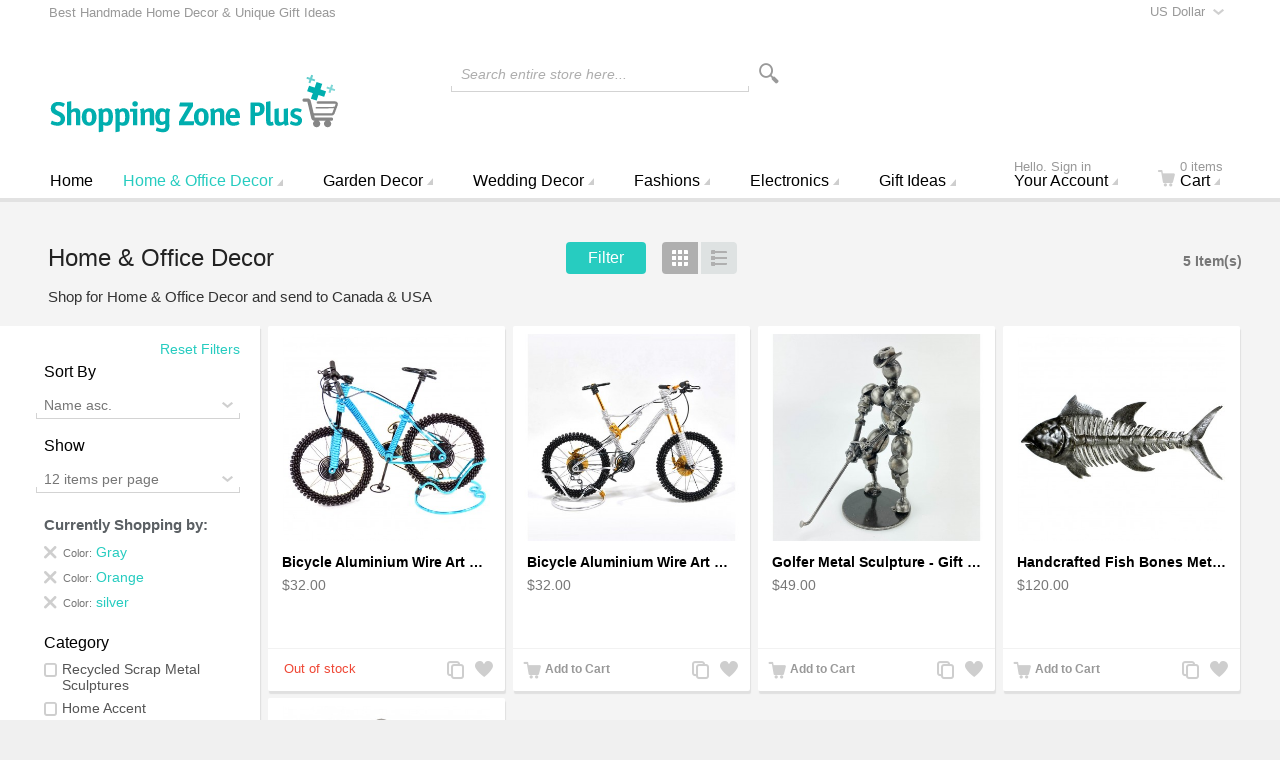

--- FILE ---
content_type: text/html; charset=UTF-8
request_url: https://www.shoppingzoneplus.com/home-office-decor/filter/color/gray,orange,silver
body_size: 84732
content:
<!doctype html>
<html lang="en" class="no-js">
<head>
<meta charset="utf-8" />
<meta name="viewport" content="width=device-width, initial-scale=1.0" />
<title>Buy or Send Unique Home &amp; Office Decor items</title>
<meta http-equiv="Content-Type" content="text/html; charset=utf-8" />
<meta name="description" content="Buy or Send Unique Home &amp; Office Decor items. Best Unique handcrafted Gifts for any event. Send Unique Home &amp; Office Decor items" />
<meta name="robots" content="INDEX,FOLLOW" />
<link rel="icon" href="https://www.shoppingzoneplus.com/media/favicon/default/shopping-zone-plus-sticky.png" type="image/x-icon" />
<link rel="shortcut icon" href="https://www.shoppingzoneplus.com/media/favicon/default/shopping-zone-plus-sticky.png" type="image/x-icon" />

<link rel="stylesheet" type="text/css" href="https://www.shoppingzoneplus.com/media/css_secure/e6cb22a6ed14dcca25619d3d832773ed.css" media="all" />
<script type="text/javascript" src="https://www.shoppingzoneplus.com/media/js/aa92c3d9dd712f2d39d51bb1de155778.js"></script>
<link rel="canonical" href="http://www.shoppingzoneplus.com/home-office-decor" />
<!--[if IE 9]>
<link rel="stylesheet" type="text/css" href="https://www.shoppingzoneplus.com/media/css_secure/ff89dad08350a9885df57a4b5c53b8b7.css" media="all" />
<![endif]-->

<script type="text/javascript">
//<![CDATA[
Mage.Cookies.path     = '/';
Mage.Cookies.domain   = '.www.shoppingzoneplus.com';
//]]>
</script>

<script type="text/javascript">
//<![CDATA[
optionalZipCountries = ["HK","IE"];
//]]>
</script>
<!-- Facebook Ads Extension for Magento -->
<!-- Facebook Pixel Code -->
<script>
!function(f,b,e,v,n,t,s){if(f.fbq)return;n=f.fbq=function(){n.callMethod?
n.callMethod.apply(n,arguments):n.queue.push(arguments)};if(!f._fbq)f._fbq=n;
n.push=n;n.loaded=!0;n.version='2.0';n.queue=[];t=b.createElement(e);t.async=!0;
t.src=v;s=b.getElementsByTagName(e)[0];s.parentNode.insertBefore(t,s)}(window,
document,'script','//connect.facebook.net/en_US/fbevents.js');
fbq('init', '1544175212577823', {}, {agent: 'exmagento-1.9.3.9-2.2.4' });
fbq('track', 'PageView', {
  source: 'magento',
  version: "1.9.3.9",
  pluginVersion: "2.2.4"
});
</script>
<noscript><img height="1" width="1" style="display:none"
src="https://www.facebook.com/tr?id=1544175212577823&ev=PageView&noscript=1&cd[source]=magento&cd[version]=1.9.3.9&cd[pluginVersion]=2.2.4&a=exmagento-1.9.3.9-2.2.4"
/></noscript>
<!-- End Facebook Pixel Code -->
<script>window.jQuery||document.write('<script src="//ajax.googleapis.com/ajax/libs/jquery/1.7.1/jquery.min.js"><\/script>');</script><script>jQuery.noConflict();</script>
					<script src="/js/scommerce/jquery.cookie.js"></script>
					<link rel="next" href="http://www.shoppingzoneplus.com/home-office-decor?p=2" />
<script type="text/javascript">//<![CDATA[
        var Translator = new Translate({"Complete":"Complete;"});
        //]]></script><script type="text/javascript">
!function(e){if(!window.pintrk){window.pintrk=function(){window.pintrk.queue.push(Array.prototype.slice.call(arguments))};var n=window.pintrk;n.queue=[],n.version="3.0";var t=document.createElement("script");t.async=!0,t.src=e;var r=document.getElementsByTagName("script")[0];r.parentNode.insertBefore(t,r)}}("https://s.pinimg.com/ct/core.js");pintrk('load','2618535682510');
pintrk('page');</script><noscript><img height="1" width="1" style="display:none;" alt=""src="https://ct.pinterest.com/v3/?tid=2618535682510&noscript=1" />
</noscript>
<link rel="manifest" href="manifest.json" />
<meta name="theme-color" content="#00afae"/>
<style>
ul#payment_form_stripe_payments.stripe-new li.stripe-new {
margin-left: 0px!important;
}
.mdformfields .payment-methods .form-list li {
background : none!important
}
</style>

</head>
<body class=" catalog-category-view auto-dismiss-modal categorypath-home-office-decor category-home-office-decor default en_us mdformfields">
<!-- Logo Schema added by CreareSEO -->
<script type="application/ld+json">
    {
      "@context": "http://schema.org",
      "@type": "Organization",
      "url": "http://www.shoppingzoneplus.com/",
      "logo": "https://www.shoppingzoneplus.com/skin/frontend/intenso/default/images/shopping-zone-plus-logo.svg"
    }
</script><!-- Organization Schema added by CreareSEO -->
<script type="application/ld+json">
{
  "@context": "http://schema.org",
  "@type": "Organization",
  "address": {
    "@type": "PostalAddress",
    "addressLocality": "Surrey",
    "postalCode": "v3w3m8",
    "streetAddress": "#418, 7184 - 120 street",
    "addressRegion": "BC"
  },
  "name": "Shopping Zone Plus",
  "telephone": "1-800-401-7122"
}
</script><div class="off-canvas-wrap">
    <div class="inner-wrap">
            <noscript>
        <div class="global-site-notice noscript">
            <div class="notice-inner">
                <p>
                    <strong>JavaScript seems to be disabled in your browser.</strong><br />
                    You must have JavaScript enabled in your browser to utilize the functionality of this website.                </p>
            </div>
        </div>
    </noscript>
        <header class="main-header sticky-menu">
        <div class="row header-ribbon show-for-medium-up">
        <div class="small-12 columns">
                <select onchange="window.location.href=this.value" id="select-currency" title="Select Your Currency">
                <option value="http://www.shoppingzoneplus.com/directory/currency/switch/currency/CAD/uenc/aHR0cDovL3d3dy5zaG9wcGluZ3pvbmVwbHVzLmNvbS9ob21lLW9mZmljZS1kZWNvcg,,/"
            >
            Canadian Dollar        </option>
                <option value="http://www.shoppingzoneplus.com/directory/currency/switch/currency/USD/uenc/aHR0cDovL3d3dy5zaG9wcGluZ3pvbmVwbHVzLmNvbS9ob21lLW9mZmljZS1kZWNvcg,,/"
                            selected="selected"
            >
            US Dollar        </option>
            </select>
                                    <span class="welcome-message">Best Handmade Home Decor & Unique Gift Ideas</span>
                    </div>
    </div>
        <div class="row top-header">
        <div class="small-6 medium-3 large-3 logo-container columns">
            <a href="http://www.shoppingzoneplus.com/">
                <img class="main-logo" src="https://www.shoppingzoneplus.com/skin/frontend/intenso/default/images/shopping-zone-plus-logo.svg" alt="Shopping Zone Plus : Home Decor & Gift Ideas" title="Shopping Zone Plus : Home Decor & Gift Ideas" />
                <img class="main-logo-small" src="https://www.shoppingzoneplus.com/skin/frontend/intenso/default/images/shopping-zone-plus-logo-small.svg" alt="Shopping Zone Plus : Home Decor & Gift Ideas" title="Shopping Zone Plus : Home Decor & Gift Ideas" />
                                                <img class="main-logo-sticky" src="https://www.shoppingzoneplus.com/skin/frontend/intenso/default/images/shopping-zone-plus-sticky.png" alt="Shopping Zone Plus : Home Decor & Gift Ideas" title="Shopping Zone Plus : Home Decor & Gift Ideas" />
                            </a>
        </div>
        <div class="small-6 medium-3 medium-push-6 large-3 large-push-6 icons-for-small columns text-right">
                        <a href="#" class="right-off-canvas-toggle show-for-small-only icon-main-menu"></a>
            <a href="http://www.shoppingzoneplus.com/checkout/cart/" class="hide-for-large-up icon-cart">
                            </a>
            <a href="https://www.shoppingzoneplus.com/customer/account/" class="show-for-medium-only icon-user"></a>
        </div>
        <div class="medium-6 large-6 medium-pull-3 large-pull-3 columns">
                        <form method="get" action="https://www.shoppingzoneplus.com/catalogsearch/result/" id="search_mini_form">
                <div class="form-search">
                    <div class="action">
                        <button class="button" title="Search" type="submit"><span aria-hidden="true" class="icon-search"></span></button>
                                            </div>
                    <div class="search-box">
    <input type="text" class="input-text placeholder" value="" name="q" id="search" maxlength="128" />
    <label for="search">Search entire store here...</label>
    <div class="left"></div>
    <div class="right"></div>
    <div class="bottom"></div>
    <div class="search-autocomplete" id="search_autocomplete"></div>
    <script type="text/javascript">
    //<![CDATA[
        var searchForm = new Varien.searchForm('search_mini_form', 'search', '');
        searchForm.initAutocomplete('https://www.shoppingzoneplus.com/catalogsearch/ajax/suggest/', 'search_autocomplete');
    //]]>
    </script>
</div>
                </div>
            </form>
        </div>
    </div>
    
<nav class="top-bar right-off-canvas-menu expanded main-nav horizontal" data-topbar>
    <ul class="title-area">
        <li class="name show-for-small-only">
            <form method="get" action="https://www.shoppingzoneplus.com/catalogsearch/result/" id="search_nav_form">
    <div class="form-search">
        <div class="action">
            <button class="button" title="Search" type="submit"><span aria-hidden="true" class="icon-search"></span></button>
        </div>
        <div class="search-box">
            <input type="text" class="input-text placeholder" value="" name="q" id="search2" maxlength="128" />
            <label for="search2">Search</label>
            <div class="left"></div>
            <div class="right"></div>
            <div class="bottom"></div>
            <div class="search-autocomplete" id="search_autocomplete2"></div>
            <script type="text/javascript">
            //<![CDATA[
                var searchForm = new Varien.searchForm('search_nav_form', 'search2', '');
                searchForm.initAutocomplete('https://www.shoppingzoneplus.com/catalogsearch/ajax/suggest/', 'search_autocomplete2');
            //]]>
            </script>
        </div>
    </div>
</form>
        </li>
        <li class="toggle-topbar menu-icon"><a href="#">Menu</a></li>
    </ul>
    <section class="top-bar-section clearfix hover">
        <!-- Right Nav Section -->
        <ul class="right show-for-large-up">
            <li class="has-dropdown hide-for-small-only">
            	<a href="https://www.shoppingzoneplus.com/customer/account/login/"><span class="sup truncate">Hello. Sign in</span>Your Account</a>
                <ul class="dropdown account-dropdown">
                    <li class="arrow-box">
                      	<div class="bg-box">
                      		                          	<a href="https://www.shoppingzoneplus.com/customer/account/login/" class="button sign-in">Sign in</a>
                          	<p class="small">New customer? <a href="https://www.shoppingzoneplus.com/customer/account/create/" >Start here</a>.</p>
                          	                        </div>
                        <ul class="links-list">
                        <li class="first" ><a href="https://www.shoppingzoneplus.com/vendors/" title="Vendor" >Vendor</a></li>
                                <li ><a href="https://www.shoppingzoneplus.com/customer/account/" title="Your Account" >Your Account</a></li>
                                <li ><a href="https://www.shoppingzoneplus.com/sales/order/history/" title="Your Orders" >Your Orders</a></li>
                                <li ><a href="http://www.shoppingzoneplus.com/blog/" title="Blog" >Blog</a></li>
                                <li class=" last" ><a href="https://www.shoppingzoneplus.com/wishlist/" title="Your Wish List" >Your Wish List</a></li>
            </ul>
                    </li>
                </ul>
            </li>
            <li class="has-dropdown hide-for-small-only">
                <a href="http://www.shoppingzoneplus.com/checkout/cart/"><span aria-hidden="true" class="icon-cart"></span><span class="sup">0 items</span>Cart</a>
                <ul class="dropdown cart-dropdown">
                    <li class="arrow-box">
                        
<div class="dropdown-title">Your Cart (0)<a href="http://www.shoppingzoneplus.com/checkout/cart/" class="icon-edit" title="Edit your Cart"><span class="hide">Edit Cart</span></a></div>



                <p class="small cart-empty">Your shopping cart is currently empty.</p>
    
    <div class="bg-box">
        <p class="subtotal">
            Subtotal:&nbsp;
                            <span class="price">
                                            <span class="price">$0.00</span>                                    </span>
                    </p>
        <a href="https://www.shoppingzoneplus.com/checkout/onepage/" class="button sign-in">Checkout</a>
    </div>
    <div class="sb-cart-dropdown">
            </div>

                    </li>
                </ul>
            </li>
        </ul>
		<!-- Left Nav Section -->
		<ul class="left">
							<li class="home">
					<a href="http://www.shoppingzoneplus.com/"><span class="show-for-small-only icon-home"></span>Home</a>
				</li>
			      							<li class="show-for-small-only group-title">Shop</li>
									<li  class="level0 nav-1 first active has-dropdown mega-menu"><a href="http://www.shoppingzoneplus.com/home-office-decor" class="level0 has-children">Home &amp; Office Decor</a><ul class="level0 dropdown  arrow-box columns-4-for-large columns-3-for-medium"><li class="level1"><a class="level1 view-more-link" href="http://www.shoppingzoneplus.com/home-office-decor">View All Home &amp; Office Decor</a></li><li  class="level1 nav-1-1 first has-dropdown "><a href="http://www.shoppingzoneplus.com/home-office-decor/natural-wooden-mahogany-models" class="level1 has-children">Natural Wood Models</a><ul class="level1 dropdown "><li class="level2"><a class="level2 view-more-link" href="http://www.shoppingzoneplus.com/home-office-decor/natural-wooden-mahogany-models">View All Natural Wood Models</a></li><li  class="level2 nav-1-1-1 first"><a href="http://www.shoppingzoneplus.com/home-office-decor/natural-wooden-mahogany-models/wooden-airplane-models" class="level2 ">Wooden Airplane Models</a></li><li  class="level2 nav-1-1-2"><a href="http://www.shoppingzoneplus.com/home-office-decor/natural-wooden-mahogany-models/wooden-motorcycles-models" class="level2 ">Motorcycles Models</a></li><li  class="level2 nav-1-1-3"><a href="http://www.shoppingzoneplus.com/home-office-decor/natural-wooden-mahogany-models/mahogany-wooden-cars-trucks" class="level2 ">Cars &amp; Trucks Models</a></li><li  class="level2 nav-1-1-4"><a href="http://www.shoppingzoneplus.com/home-office-decor/natural-wooden-mahogany-models/mahogany-music-items" class="level2 ">Music Items</a></li><li  class="level2 nav-1-1-5"><a href="http://www.shoppingzoneplus.com/home-office-decor/natural-wooden-mahogany-models/mahogany-sports-wooden-craft" class="level2 ">Sports</a></li><li  class="level2 nav-1-1-6"><a href="http://www.shoppingzoneplus.com/home-office-decor/natural-wooden-mahogany-models/military-wooden" class="level2 ">Military Models</a></li><li  class="level2 nav-1-1-7"><a href="http://www.shoppingzoneplus.com/home-office-decor/natural-wooden-mahogany-models/wooden-mahogany-helicopter-models" class="level2 ">Helicopter</a></li><li  class="level2 nav-1-1-8 "><a href="http://www.shoppingzoneplus.com/home-office-decor/natural-wooden-mahogany-models/misc-wooden-model" class="level2 ">Misc</a></li></ul></li><li  class="level1 nav-1-2 has-dropdown "><a href="http://www.shoppingzoneplus.com/home-office-decor/aircraft-model-decor" class="level1 has-children">Aircraft Model Decor</a><ul class="level1 dropdown "><li class="level2"><a class="level2 view-more-link" href="http://www.shoppingzoneplus.com/home-office-decor/aircraft-model-decor">View All Aircraft Model Decor</a></li><li  class="level2 nav-1-2-1 first"><a href="http://www.shoppingzoneplus.com/home-office-decor/aircraft-model-decor/jet-military-aircraft-models" class="level2 ">Jet Military Aircraft Models</a></li><li  class="level2 nav-1-2-2"><a href="http://www.shoppingzoneplus.com/home-office-decor/aircraft-model-decor/propeller-military-models" class="level2 ">Propeller Military Models</a></li><li  class="level2 nav-1-2-3"><a href="http://www.shoppingzoneplus.com/home-office-decor/aircraft-model-decor/civilian-aircraft-models" class="level2 ">Civilian Aircraft Models</a></li><li  class="level2 nav-1-2-4"><a href="http://www.shoppingzoneplus.com/home-office-decor/aircraft-model-decor/helicopters-models-mahogany" class="level2 ">Helicopters Models</a></li><li  class="level2 nav-1-2-5"><a href="http://www.shoppingzoneplus.com/home-office-decor/aircraft-model-decor/airplane-propeller-decor" class="level2 ">Airplane Propeller Decor</a></li><li  class="level2 nav-1-2-6"><a href="http://www.shoppingzoneplus.com/home-office-decor/aircraft-model-decor/commercial-aircraft-models" class="level2 ">Commercial Aircraft Models</a></li><li  class="level2 nav-1-2-7"><a href="http://www.shoppingzoneplus.com/home-office-decor/aircraft-model-decor/vintage-plane-decor" class="level2 ">Vintage plane Décor</a></li><li  class="level2 nav-1-2-8 "><a href="http://www.shoppingzoneplus.com/home-office-decor/aircraft-model-decor/space-experimental-aircraft" class="level2 ">Space &amp; Experimental Aircraft</a></li></ul></li><li  class="level1 nav-1-3 has-dropdown "><a href="http://www.shoppingzoneplus.com/home-office-decor/scrap-recycled-metal-sculptures-handcrafted" class="level1 has-children">Recycled Scrap Metal Sculptures</a><ul class="level1 dropdown "><li class="level2"><a class="level2 view-more-link" href="http://www.shoppingzoneplus.com/home-office-decor/scrap-recycled-metal-sculptures-handcrafted">View All Recycled Scrap Metal Sculptures</a></li><li  class="level2 nav-1-3-1 first"><a href="http://www.shoppingzoneplus.com/home-office-decor/scrap-recycled-metal-sculptures-handcrafted/metal-motorcycle-sculptures" class="level2 ">Metal Motorcycle Sculptures</a></li><li  class="level2 nav-1-3-2"><a href="http://www.shoppingzoneplus.com/home-office-decor/scrap-recycled-metal-sculptures-handcrafted/alien-sculptures-scrap-metal-art" class="level2 ">Alien / Predator Metal Sculptures</a></li><li  class="level2 nav-1-3-3"><a href="http://www.shoppingzoneplus.com/home-office-decor/scrap-recycled-metal-sculptures-handcrafted/metal-cars-trucks-sculpture" class="level2 ">Cars &amp; Trucks Metal Sculptures</a></li><li  class="level2 nav-1-3-4"><a href="http://www.shoppingzoneplus.com/home-office-decor/scrap-recycled-metal-sculptures-handcrafted/military-metal-sculpture" class="level2 ">Military Metal Sculpture</a></li><li  class="level2 nav-1-3-5 "><a href="http://www.shoppingzoneplus.com/home-office-decor/scrap-recycled-metal-sculptures-handcrafted/recycled-scrap-metal-sculpture" class="level2 ">Misc</a></li></ul></li><li  class="level1 nav-1-4 has-dropdown "><a href="http://www.shoppingzoneplus.com/home-office-decor/metal-desktop-accessories" class="level1 has-children">Metal Desktop Accessories</a><ul class="level1 dropdown "><li class="level2"><a class="level2 view-more-link" href="http://www.shoppingzoneplus.com/home-office-decor/metal-desktop-accessories">View All Metal Desktop Accessories</a></li><li  class="level2 nav-1-4-1 first"><a href="http://www.shoppingzoneplus.com/home-office-decor/metal-desktop-accessories/business-card-holder" class="level2 ">Business Card Holder</a></li><li  class="level2 nav-1-4-2"><a href="http://www.shoppingzoneplus.com/home-office-decor/metal-desktop-accessories/pen-holder" class="level2 ">Pen Holder</a></li><li  class="level2 nav-1-4-3"><a href="http://www.shoppingzoneplus.com/home-office-decor/metal-desktop-accessories/metal-wine-caddy-bottle-racks" class="level2 ">Metal Wine Caddy</a></li><li  class="level2 nav-1-4-4"><a href="http://www.shoppingzoneplus.com/home-office-decor/metal-desktop-accessories/sports-decorative-objects" class="level2 ">Sports Decorative Objects</a></li><li  class="level2 nav-1-4-5 "><a href="http://www.shoppingzoneplus.com/home-office-decor/metal-desktop-accessories/nuts-and-bolts-sculpture" class="level2 ">Nuts and Bolts Sculpture</a></li></ul></li><li  class="level1 nav-1-5"><a href="http://www.shoppingzoneplus.com/home-office-decor/architectural-models" class="level1 ">Architectural Models</a></li><li  class="level1 nav-1-6 has-dropdown "><a href="http://www.shoppingzoneplus.com/home-office-decor/home-accent" class="level1 has-children">Home Accent</a><ul class="level1 dropdown "><li class="level2"><a class="level2 view-more-link" href="http://www.shoppingzoneplus.com/home-office-decor/home-accent">View All Home Accent</a></li><li  class="level2 nav-1-6-1 first "><a href="http://www.shoppingzoneplus.com/home-office-decor/home-accent/aromatherapy-diffuser" class="level2 ">Aromatherapy Diffuser</a></li></ul></li><li  class="level1 nav-1-7"><a href="http://www.shoppingzoneplus.com/home-office-decor/clocks-for-wall-table" class="level1 ">Clocks</a></li><li  class="level1 nav-1-8"><a href="http://www.shoppingzoneplus.com/home-office-decor/globe-bar" class="level1 ">Globe Bar</a></li><li  class="level1 nav-1-9"><a href="http://www.shoppingzoneplus.com/home-office-decor/wire-art-motorcycles-sculpture" class="level1 ">Wire Art Bikes / Motorcycles</a></li><li  class="level1 nav-1-10"><a href="http://www.shoppingzoneplus.com/home-office-decor/automobile" class="level1 ">Automobile Models</a></li><li  class="level1 nav-1-11 has-dropdown "><a href="http://www.shoppingzoneplus.com/home-office-decor/wooden-ship-boat-models" class="level1 has-children">Handcrafted Wooden Model Ships</a><ul class="level1 dropdown "><li class="level2"><a class="level2 view-more-link" href="http://www.shoppingzoneplus.com/home-office-decor/wooden-ship-boat-models">View All Handcrafted Wooden Model Ships</a></li><li  class="level2 nav-1-11-1 first"><a href="http://www.shoppingzoneplus.com/home-office-decor/wooden-ship-boat-models/cruise-ships-ocean-liners" class="level2 ">Cruise Ships &amp; Ocean Liners</a></li><li  class="level2 nav-1-11-2"><a href="http://www.shoppingzoneplus.com/home-office-decor/wooden-ship-boat-models/sail-boats-sloop" class="level2 ">Sail Boats – Sloop</a></li><li  class="level2 nav-1-11-3 "><a href="http://www.shoppingzoneplus.com/home-office-decor/wooden-ship-boat-models/boats-canoes" class="level2 ">Boats / Canoes</a></li></ul></li><li  class="level1 nav-1-12  has-dropdown "><a href="http://www.shoppingzoneplus.com/home-office-decor/statues" class="level1 has-children">Statues</a><ul class="level1 dropdown "><li class="level2"><a class="level2 view-more-link" href="http://www.shoppingzoneplus.com/home-office-decor/statues">View All Statues</a></li><li  class="level2 nav-1-12-1 first"><a href="http://www.shoppingzoneplus.com/home-office-decor/statues/bonded-marble-statues" class="level2 ">Bonded Marble Statues</a></li><li  class="level2 nav-1-12-2"><a href="http://www.shoppingzoneplus.com/home-office-decor/statues/art-deco-statues" class="level2 ">Art Deco Statues</a></li><li  class="level2 nav-1-12-3"><a href="http://www.shoppingzoneplus.com/home-office-decor/statues/fairy-statuary" class="level2 ">Fairy Statuary</a></li><li  class="level2 nav-1-12-4"><a href="http://www.shoppingzoneplus.com/home-office-decor/statues/romantic-statues" class="level2 ">Romantic Statues</a></li><li  class="level2 nav-1-12-5 "><a href="http://www.shoppingzoneplus.com/home-office-decor/statues/dragons-statue-sculptures" class="level2 ">Dragons Statue</a></li></ul></li></ul></li><li  class="level0 nav-2 has-dropdown "><a href="http://www.shoppingzoneplus.com/garden-decor" class="level0 has-children">Garden Decor</a><ul class="level0 dropdown  arrow-box"><li class="level1"><a class="level1 view-more-link" href="http://www.shoppingzoneplus.com/garden-decor">View All Garden Decor</a></li><li  class="level1 nav-2-1 first"><a href="http://www.shoppingzoneplus.com/garden-decor/fountains" class="level1 ">Fountains</a></li><li  class="level1 nav-2-2  has-dropdown "><a href="http://www.shoppingzoneplus.com/garden-decor/garden-statues" class="level1 has-children">Garden Statues</a><ul class="level1 dropdown "><li class="level2"><a class="level2 view-more-link" href="http://www.shoppingzoneplus.com/garden-decor/garden-statues">View All Garden Statues</a></li><li  class="level2 nav-2-2-1 first "><a href="http://www.shoppingzoneplus.com/garden-decor/garden-statues/fairy-statuary" class="level2 ">Fairy Statuary</a></li></ul></li></ul></li><li  class="level0 nav-3 has-dropdown "><a href="http://www.shoppingzoneplus.com/wedding-decorations-party-supplies" class="level0 has-children">Wedding Decor</a><ul class="level0 dropdown  arrow-box"><li class="level1"><a class="level1 view-more-link" href="http://www.shoppingzoneplus.com/wedding-decorations-party-supplies">View All Wedding Decor</a></li><li  class="level1 nav-3-1 first has-dropdown "><a href="http://www.shoppingzoneplus.com/wedding-decorations-party-supplies/reception-accessories" class="level1 has-children">Reception</a><ul class="level1 dropdown "><li class="level2"><a class="level2 view-more-link" href="http://www.shoppingzoneplus.com/wedding-decorations-party-supplies/reception-accessories">View All Reception</a></li><li  class="level2 nav-3-1-1 first "><a href="http://www.shoppingzoneplus.com/wedding-decorations-party-supplies/reception-accessories/wedding-cake-toppers" class="level2 ">Wedding Cake Toppers</a></li></ul></li><li  class="level1 nav-3-2  has-dropdown "><a href="http://www.shoppingzoneplus.com/wedding-decorations-party-supplies/wedding-decorations" class="level1 has-children">Decor</a><ul class="level1 dropdown "><li class="level2"><a class="level2 view-more-link" href="http://www.shoppingzoneplus.com/wedding-decorations-party-supplies/wedding-decorations">View All Decor</a></li><li  class="level2 nav-3-2-1 first "><a href="http://www.shoppingzoneplus.com/wedding-decorations-party-supplies/wedding-decorations/table-decorations" class="level2 ">Table Decorations</a></li></ul></li></ul></li><li  class="level0 nav-4 has-dropdown "><a href="http://www.shoppingzoneplus.com/fashion-clothing-shoes" class="level0 has-children">Fashions</a><ul class="level0 dropdown  arrow-box"><li class="level1"><a class="level1 view-more-link" href="http://www.shoppingzoneplus.com/fashion-clothing-shoes">View All Fashions</a></li><li  class="level1 nav-4-1 first"><a href="http://www.shoppingzoneplus.com/fashion-clothing-shoes/bicycle-bags" class="level1 ">Bicycle / Bike Bags</a></li><li  class="level1 nav-4-2 "><a href="http://www.shoppingzoneplus.com/fashion-clothing-shoes/leather-briefcases-messengers-bags" class="level1 ">Leather Briefcases &amp; Messengers</a></li></ul></li><li  class="level0 nav-5  has-dropdown "><a href="http://www.shoppingzoneplus.com/electronics" class="level0 has-children">Electronics</a><ul class="level0 dropdown  arrow-box"><li class="level1"><a class="level1 view-more-link" href="http://www.shoppingzoneplus.com/electronics">View All Electronics</a></li><li  class="level1 nav-5-1 first "><a href="http://www.shoppingzoneplus.com/electronics/leather-wallet-case-iphone" class="level1 ">Leather Wallet Case iPhone</a></li></ul></li>																			<li class="level0 hide-for-small-only custom-menu has-dropdown mega-menu has-dropdown-for-large">
						<a href="http://www.shoppingzoneplus.com/" class="level0 has-children">Gift Ideas</a>
													<div class="dropdown custom-dropdown arrow-box">
								<div class="row flushrow" style="margin: 0 0 10px;">
    <div class="medium-4 flushrow columns">
        <ul>
            <li class="label">Gifts by Recipient</li>
            <li><a href="/gift-ideas-for-her">Gifts For Her</a></li>
            <li><a href="/gift-ideas-for-him">Gifts For Him</a></li>
            <li><a href="/gift-ideas-for-aircraft-lover">Gifts For Aircraft Lover</a></li>
            <li><a href="/gift-ideas-for-pilots">Gifts For Pilots</a></li>
            <li><a href="/gifts-for-astronaut">Gifts for Astronaut</a></li>
           <li><a href="/gift-ideas-for-biker-bicycle">Gifts for Bicycle Lovers</a></li>
           <li><a href="/gift-ideas-for-motorcyclists-lover">Gifts for Motorcyclists</a></li>
        </ul>
    </div>
    <div class="medium-4 flushrow columns" style="border-left: 1px solid #e5e5e5">
        <ul>
            <li class="label">Gifts by Occasion</li>
            <li><a href="/birthday-gift-ideas">Birthday Gifts</a></li>
            <li><a href="/anniversary-gift-ideas">Anniversary Gifts</a></li>
            <li><a href="/mothers-day-gift-ideas">Mother's Day Gifts</a></li>
            <li><a href="/fathers-day-gift-ideas">Father's Day Gifts</a></li>
            <li><a href="/rakhi-gifts-online">Rakhi Gifts</a></li>
            <li><a href="/valentines-day-gift-ideas">Valentine's Day Gifts</a></li>
            <li><a href="/labor-day-sales-deals">Labor Day Deals</a></li>
<li><a href="/gift-ideas-unique-christmas-gifts-holiday-guide">Christmas Gifts</a></li>
        </ul>
    </div>
    <div class="medium-4 flushrow columns" style="border-left: 1px solid #e5e5e5">
        <ul>
            <li class="label">Gifts by Interest</li>
            <li><a href="/romantic-gift-ideas">Romantic Gifts</a></li>
            <li><a href="/corporate-gift-ideas">Corporate Gifts</a></li>
            <li><a href="/handmade-gift-ideas">Handmade Gifts</a></li>
            <li><a href="/eco-friendly-gifts">Eco-Friendly Gifts</a></li>
            <li><a href="/personalized-gift-ideas">Personalized Gifts</a></li>

<li><a href="/star-wars-sculptures">Star War Fans</a></li>
            <li><a href="/natural-wood-aircraft-models-engraving">Natural wood Aircraft models engraving</a></li>
        </ul>
    </div>
</div>							</div>
											</li>
										<li class="show-for-small-only group-title">Pages</li>
			<li class="show-for-small-only"><a href="http://www.shoppingzoneplus.com/checkout/cart/">Cart</a></li>
			<li class="show-for-small-only"><a href="https://www.shoppingzoneplus.com/customer/account/">Your Account</a></li>
							<li class="show-for-small-only"><a href="https://www.shoppingzoneplus.com/wishlist/">Your Wish List</a></li>
								</ul>
	</section>
</nav>
</header>
                        <div class="block-compare">
    </div>






    <section class="products-grid clearfix" data-list-qty="5">
    <div id="ajax-errors" style="display: none;">
        <ul class="ajax-message">
            <li><span>An error occurred, please try again later.</span></li>
        </ul>
    </div>
    
<div class="row toolbar">
    <div class="small-5 medium-6 large-4 flush-left columns">
        <h3 id="category-name" class="truncate">
            Home &amp; Office Decor                    </h3>
    </div>
    <div class="actions small-7 medium-6 large-4 columns">
                <div class="action-for-small-only"><a class="button left-off-canvas-toggle filter-toggle">Filter</a></div>
        <div class="action-for-medium-up"><a class="button layered-nav-toggle">Filter</a></div>
                                                    <ul class="button-group">
                                <li><a href="#" class="button icon-grid toggle-grid active" title="Grid"><span class="a11y">Grid</span></a></li>
                                <li><a href="#" class="button icon-list toggle-list " title="List"><span class="a11y">List</span></a></li>
                            </ul>
                        </div>
    <div class="small-12 medium-12 large-4 columns">
                <p id="amount" class="amount">
                            <strong>5 Item(s)</strong>
                    </p>
            </div>
</div>
            <div class="row category-description">
            <div class="small-12 columns">
                Shop for Home & Office Decor and send to Canada & USA            </div>
        </div>
                <nav class="layered-nav-container top-bar left-off-canvas-menu main-nav open remember" data-topbar>
                                <span id="filter-reset">
                    <a href="http://www.shoppingzoneplus.com/home-office-decor" class="filter-reset">Reset Filters</a>
                </span>
                <section class="layered-nav top-bar-section">
            
<label>Sort By</label>
<div class="layered-nav-select">
    <select id="orders" onchange="setLocation(this.value)">
            <option value="http://www.shoppingzoneplus.com/home-office-decor/filter/color/gray,orange,silver?dir=asc&order=position">
            Position asc.        </option>
        <option value="http://www.shoppingzoneplus.com/home-office-decor/filter/color/gray,orange,silver?dir=desc&order=position">
            Position desc.        </option>
            <option value="http://www.shoppingzoneplus.com/home-office-decor/filter/color/gray,orange,silver?dir=asc&order=shoesize">
            Shoe Size asc.        </option>
        <option value="http://www.shoppingzoneplus.com/home-office-decor/filter/color/gray,orange,silver?dir=desc&order=shoesize">
            Shoe Size desc.        </option>
            <option value="http://www.shoppingzoneplus.com/home-office-decor/filter/color/gray,orange,silver?dir=asc&order=name" selected="selected">
            Name asc.        </option>
        <option value="http://www.shoppingzoneplus.com/home-office-decor/filter/color/gray,orange,silver?dir=desc&order=name">
            Name desc.        </option>
            <option value="http://www.shoppingzoneplus.com/home-office-decor/filter/color/gray,orange,silver?dir=asc&order=price">
            Price asc.        </option>
        <option value="http://www.shoppingzoneplus.com/home-office-decor/filter/color/gray,orange,silver?dir=desc&order=price">
            Price desc.        </option>
            <option value="http://www.shoppingzoneplus.com/home-office-decor/filter/color/gray,orange,silver?dir=asc&order=color">
            Color asc.        </option>
        <option value="http://www.shoppingzoneplus.com/home-office-decor/filter/color/gray,orange,silver?dir=desc&order=color">
            Color desc.        </option>
            <option value="http://www.shoppingzoneplus.com/home-office-decor/filter/color/gray,orange,silver?dir=asc&order=deals">
            Current Offers asc.        </option>
        <option value="http://www.shoppingzoneplus.com/home-office-decor/filter/color/gray,orange,silver?dir=desc&order=deals">
            Current Offers desc.        </option>
        </select>
</div>
<label>Show</label>
<div class="layered-nav-select">
    <select id="limits" onchange="setLocation(this.value)">
            <option value="http://www.shoppingzoneplus.com/home-office-decor/filter/color/gray,orange,silver?limit=12" selected="selected">
            12 items per page        </option>
            <option value="http://www.shoppingzoneplus.com/home-office-decor/filter/color/gray,orange,silver?limit=24">
            24 items per page        </option>
            <option value="http://www.shoppingzoneplus.com/home-office-decor/filter/color/gray,orange,silver?limit=36">
            36 items per page        </option>
        </select>
</div>
            <div id="layered-navigation" class="block-content">
                    <div class="currently">
    <p class="block-subtitle">Currently Shopping by:</p>
    <ol>
            <li>
            <span class="label">Color:</span> <span class="value">Gray</span>
                            <a class="btn-remove icon-close" href="http://www.shoppingzoneplus.com/home-office-decor/filter/color/orange,silver" title="Remove This Item"><span class="hide">Remove This Item</span></a>
                    </li>
            <li>
            <span class="label">Color:</span> <span class="value">Orange</span>
                            <a class="btn-remove icon-close" href="http://www.shoppingzoneplus.com/home-office-decor/filter/color/gray,silver" title="Remove This Item"><span class="hide">Remove This Item</span></a>
                    </li>
            <li>
            <span class="label">Color:</span> <span class="value">silver</span>
                            <a class="btn-remove icon-close" href="http://www.shoppingzoneplus.com/home-office-decor/filter/color/gray,orange" title="Remove This Item"><span class="hide">Remove This Item</span></a>
                    </li>
        </ol>
</div>
                                    <dl id="narrow-by-list">
                                                                                                    <dt>Category</dt>
                            <dd>		<ol>
				    <li>
		        		        <a href="http://www.shoppingzoneplus.com/home-office-decor/filter/cat/scrap-recycled-metal-sculptures-handcrafted/color/gray,orange,silver">Recycled Scrap Metal Sculptures</a>
		        		    </li>
				    <li>
		        		        <a href="http://www.shoppingzoneplus.com/home-office-decor/filter/cat/home-accent/color/gray,orange,silver">Home Accent</a>
		        		    </li>
				    <li>
		        		        <a href="http://www.shoppingzoneplus.com/home-office-decor/filter/cat/wire-art-motorcycles-sculpture/color/gray,orange,silver">Wire Art Bikes / Motorcycles</a>
		        		    </li>
			</ol>
	</dd>
                                                                                                    <dt>Price</dt>
                            <dd><div class="price-filter-slider">
				<div>
					<div class="slider-range"></div>
                    
				<div class="text-box">
				    <div class="input-container clearfix">
                        <div class="price-container minPrice-container f-left">
                            <label class="minPrice-label">from</label>
                            <input type="text" name="min" id="minPrice" class="input-text priceTextBox minPrice f-left" value="0" style="" />
                        </div>
                        <div class="price-container maxPrice-container f-right">
                            <label class="minPrice-label">to</label>
                            <input type="text" name="max" id="maxPrice" class="input-text priceTextBox maxPrice f-left" value="2069.78" style="" />
                        </div>
                    </div>
					<div class="btn-container">
                        <input type="button" value="OK" name="go" class="button go" style="" />
                        <input type="button" value="clear" name="clear" class="button button-custom button-custom-active btn-clear" />
                        <input type="hidden" id="amount" class="price-amount" style="background:none; border:none;" value="$0 - $2069.78" />
                    </div>
				</div>
					
				</div>
                <div class="clear" style="clear:both;"></div>
                </div>
			<script type="text/javascript">
				jQuery(function($) {
					var newMinPrice, newMaxPrice, url, temp;
					var categoryMinPrice = 0;
					var categoryMaxPrice = 2069.78;
                    
					function isNumber(n) {
					  return !isNaN(parseFloat(n)) && isFinite(n);
					}
					
					$(".priceTextBox").focus(function(){
						temp = $(this).val();	
					});
					
					$(".priceTextBox").keyup(function(){
						var value = $(this).val();
						if(!isNumber(value)){
							$(this).val(temp);	
						}
					});
					
					$(".priceTextBox").keypress(function(e){
						if(e.keyCode == 13){
							var value = $(this).val();
							if(value < categoryMinPrice || value > categoryMaxPrice){
								$(this).val(temp);	
							}
							url = getUrl($(".minPrice").val(), $(".maxPrice").val());
							sliderAjax(url);	
						}	
					});
					
					$(".priceTextBox").blur(function(){
						var value = $(this).val();
						if(value < categoryMinPrice || value > categoryMaxPrice){
							$(this).val(temp);	
						}
						
					});
					
					$(".go").click(function(){
						url = getUrl($(".minPrice").val(), $(".maxPrice").val());
						sliderAjax(url);	
					});
					$(".btn-clear").click(function(){
                        url = getClearUrl();
						sliderAjax(url);
					});
					$( ".slider-range" ).slider({
						range: true,
						min: categoryMinPrice,
						max: categoryMaxPrice,
						values: [ 0, 2069.78 ],
						slide: function( event, ui ) {
							newMinPrice = ui.values[0];
							newMaxPrice = ui.values[1];
							
							$( ".price-amount" ).val( "$" + newMinPrice + " - $" + newMaxPrice );
							
							
							// Update TextBox Price
							$(".minPrice").val(newMinPrice); 
							$(".maxPrice").val(newMaxPrice);
							
						},stop: function( event, ui ) {
							
							// Current Min and Max Price
							var newMinPrice = ui.values[0];
							var newMaxPrice = ui.values[1];
							
							// Update Text Price
							$( ".price-amount" ).val( "$"+newMinPrice+" - $"+newMaxPrice );
							
							
							// Update TextBox Price
							$(".minPrice").val(newMinPrice); 
							$(".maxPrice").val(newMaxPrice);
							
							url = getUrl(newMinPrice,newMaxPrice);
							if(newMinPrice != 0 && newMaxPrice != 2069.78){
								clearTimeout(timer);
								//window.location= url;
								
							}else{
									timer = setTimeout(function(){
										sliderAjax(url);
									}, 0);     
								}
						}
					});
					
					function getUrl(newMinPrice, newMaxPrice){
						return "https://www.shoppingzoneplus.com/home-office-decor/filter/color/gray,orange,silver"+"?min="+newMinPrice+"&max="+newMaxPrice+"&color=gray,orange,silver";
					}
					function getClearUrl() {
					    return "https://www.shoppingzoneplus.com/home-office-decor/filter/color/gray,orange,silver?&color=gray,orange,silver";
					}
				});
			</script>
			
			<style type="text/css">.ui-slider .ui-slider-handle{background:#e61446;width:13px; height:13px; margin-top: -.1em; cursor: pointer;border-radius:7px; }.ui-slider{background:#d7d2c1; width:auto; height:2px; border:none; margin-bottom: 20px; }.ui-slider .ui-slider-range{background:#e61446;border:none; cursor: pointer; }#amount, .price_slider_label {}</style>
		</dd>
                                                                                                    <dt>Color</dt>
                            <dd>		<ol>
	    	        <li>
	            	                <input type="checkbox"	                	                           onclick="$(this).next().click()"
	                	                style="display:none;"/>
	                <a
	                	                    onclick="$(this).previous().checked = true;"
	                	                    href="http://www.shoppingzoneplus.com/home-office-decor/filter/color/blue,gray,orange,silver"
	                    >Blue</a>
	            	        </li>
	    	        <li class="checked">
	            	                <input type="checkbox" checked="checked" 	                	                           onclick="$(this).next().click()"
	                	                style="display:none;"/>
	                <a
	                	                    onclick="$(this).previous().checked = false;"
	                	                    href="http://www.shoppingzoneplus.com/home-office-decor/filter/color/orange,silver"
	                    >Gray</a>
	            	        </li>
	    	        <li>
	            	                <input type="checkbox"	                	                           onclick="$(this).next().click()"
	                	                style="display:none;"/>
	                <a
	                	                    onclick="$(this).previous().checked = true;"
	                	                    href="http://www.shoppingzoneplus.com/home-office-decor/filter/color/gray,green,orange,silver"
	                    >Green</a>
	            	        </li>
	    	        <li class="checked">
	            	                <input type="checkbox" checked="checked" 	                	                           onclick="$(this).next().click()"
	                	                style="display:none;"/>
	                <a
	                	                    onclick="$(this).previous().checked = false;"
	                	                    href="http://www.shoppingzoneplus.com/home-office-decor/filter/color/gray,orange"
	                    >silver</a>
	            	        </li>
	    	        <li>
	            	                <input type="checkbox"	                	                           onclick="$(this).next().click()"
	                	                style="display:none;"/>
	                <a
	                	                    onclick="$(this).previous().checked = true;"
	                	                    href="http://www.shoppingzoneplus.com/home-office-decor/filter/color/black,gray,orange,silver"
	                    >Black</a>
	            	        </li>
	    	        <li>
	            	                <input type="checkbox"	                	                           onclick="$(this).next().click()"
	                	                style="display:none;"/>
	                <a
	                	                    onclick="$(this).previous().checked = true;"
	                	                    href="http://www.shoppingzoneplus.com/home-office-decor/filter/color/brown,gray,orange,silver"
	                    >Brown</a>
	            	        </li>
	    	        <li>
	            	                <input type="checkbox"	                	                           onclick="$(this).next().click()"
	                	                style="display:none;"/>
	                <a
	                	                    onclick="$(this).previous().checked = true;"
	                	                    href="http://www.shoppingzoneplus.com/home-office-decor/filter/color/gold,gray,orange,silver"
	                    >Gold</a>
	            	        </li>
	    	        <li>
	            	                <input type="checkbox"	                	                           onclick="$(this).next().click()"
	                	                style="display:none;"/>
	                <a
	                	                    onclick="$(this).previous().checked = true;"
	                	                    href="http://www.shoppingzoneplus.com/home-office-decor/filter/color/gray,orange,red,silver"
	                    >Red</a>
	            	        </li>
	    	        <li>
	            	                <input type="checkbox"	                	                           onclick="$(this).next().click()"
	                	                style="display:none;"/>
	                <a
	                	                    onclick="$(this).previous().checked = true;"
	                	                    href="http://www.shoppingzoneplus.com/home-office-decor/filter/color/gray,orange,silver,white"
	                    >White</a>
	            	        </li>
	    	        <li>
	            	                <input type="checkbox"	                	                           onclick="$(this).next().click()"
	                	                style="display:none;"/>
	                <a
	                	                    onclick="$(this).previous().checked = true;"
	                	                    href="http://www.shoppingzoneplus.com/home-office-decor/filter/color/gray,orange,silver,yellow"
	                    >Yellow</a>
	            	        </li>
	    	</ol>
	</dd>
                                                                    </dl>
                    <script type="text/javascript">decorateDataList('narrow-by-list')</script>
                                </div>
                                </section>
    </nav>
        
    <ul id="catalog-listing" class="category-products ajax infinite-scroll clearfix ">
            <li class="item isotope-item">
            <div class="item-content clearfix">
                <div class="item-images">
                                                                                <a class="product-image" href="http://www.shoppingzoneplus.com/bicycle-aluminium-wire-art-sculpture-blue.html" title="Bicycle Aluminium Wire Art Sculpture - Blue" style="padding-top: 93.95%;">
                                                    <img id="product-collection-image-1291" class="item-image" alt="Bicycle Aluminium Wire Art Sculpture - Blue" src="https://www.shoppingzoneplus.com/skin/frontend/intenso/default/images/clear.png" data-echo="https://www.shoppingzoneplus.com/media/catalog/product/cache/1/small_image/430x404/9df78eab33525d08d6e5fb8d27136e95/b/i/bike-blue4.jpg" width="430" height="404">
                            <img class="alt-image" src="https://www.shoppingzoneplus.com/skin/frontend/intenso/default/images/clear.png" data-echo="https://www.shoppingzoneplus.com/media/catalog/product/cache/1/small_image/430x404/9df78eab33525d08d6e5fb8d27136e95/b/i/bike-blue2.jpg" width="430" height="404">                                            </a>
                    <div class="product-label-placeholder" data-productid="1291" data-labelurl="http://www.shoppingzoneplus.com/itactica-productlabel" data-source="category"></div>
                                    </div>
                <div class="item-info">
                    <h6 class="item-title">
                        <a href="http://www.shoppingzoneplus.com/bicycle-aluminium-wire-art-sculpture-blue.html" class="truncate" title="Bicycle Aluminium Wire Art Sculpture - Blue"><span>Bicycle Aluminium Wire Art Sculpture - Blue</span></a>
                    </h6>
                    <div class="item-description">
                        Bicycle Aluminium Wire Art Sculpture in blue color. handmade bike miniature sculpture. Materials: anodized metal wire                    </div>
                                                            
                        
    <div class="price-box">
                                                                <span class="regular-price" id="product-price-1291">
                                            <span class="price">$32.00</span>                                    </span>
                        
        </div>

                                                                            </div>
                                <div class="actions clearfix">
                                                                <p class="availability out-of-stock"><span>Out of stock</span></p>
                                                            <ul class="add-to-links">
                                                    <li><a href="https://www.shoppingzoneplus.com/wishlist/index/add/product/1291/form_key/disabled/" class="link-wishlist" title="Add to Wishlist">Add to Wishlist</a></li>
                                                                                                        <li><a id="compare-id-1291" href="http://www.shoppingzoneplus.com/catalog/product_compare/add/product/1291/uenc/aHR0cHM6Ly93d3cuc2hvcHBpbmd6b25lcGx1cy5jb20vaG9tZS1vZmZpY2UtZGVjb3IvZmlsdGVyL2NvbG9yL2dyYXksb3JhbmdlLHNpbHZlcg,,/form_key/disabled/" class="link-compare" title="Add to Compare">Add to Compare</a></li>
                                                                        </ul>
                </div>
                            </div>
        </li>
            <li class="item isotope-item">
            <div class="item-content clearfix">
                <div class="item-images">
                                                                                <a class="product-image" href="http://www.shoppingzoneplus.com/bicycle-aluminium-wire-art-sculpture-handmade-bike-miniature-sculpture.html" title="Bicycle Model  - Aluminium Wire Art Sculpture for Bicycle lover" style="padding-top: 93.95%;">
                                                    <img id="product-collection-image-1268" class="item-image" alt="Bicycle Model  - Aluminium Wire Art Sculpture for Bicycle lover" src="https://www.shoppingzoneplus.com/skin/frontend/intenso/default/images/clear.png" data-echo="https://www.shoppingzoneplus.com/media/catalog/product/cache/1/small_image/430x404/9df78eab33525d08d6e5fb8d27136e95/b/i/bicycle-black-gold-1.jpg" width="430" height="404">
                            <img class="alt-image" src="https://www.shoppingzoneplus.com/skin/frontend/intenso/default/images/clear.png" data-echo="https://www.shoppingzoneplus.com/media/catalog/product/cache/1/small_image/430x404/9df78eab33525d08d6e5fb8d27136e95/b/i/bicycle-black-gold-5.jpg" width="430" height="404">                                            </a>
                    <div class="product-label-placeholder" data-productid="1268" data-labelurl="http://www.shoppingzoneplus.com/itactica-productlabel" data-source="category"></div>
                                    </div>
                <div class="item-info">
                    <h6 class="item-title">
                        <a href="http://www.shoppingzoneplus.com/bicycle-aluminium-wire-art-sculpture-handmade-bike-miniature-sculpture.html" class="truncate" title="Bicycle Aluminium Wire Art Sculpture handmade bike miniature sculpture"><span>Bicycle Aluminium Wire Art Sculpture handmade bike miniature sculpture</span></a>
                    </h6>
                    <div class="item-description">
                        Bicycle Aluminium Wire Art Sculpture handmade bike miniature sculpture. Materials: anodized metal wire                    </div>
                                                            
                        
    <div class="price-box">
                                                                <span class="regular-price" id="product-price-1268">
                                            <span class="price">$32.00</span>                                    </span>
                        
        </div>

                                                                            </div>
                                <div class="actions clearfix">
                                                                <button type="button" title="Add to Cart" class="button btn-cart" onclick="setLocation('http://www.shoppingzoneplus.com/checkout/cart/add/uenc/aHR0cHM6Ly93d3cuc2hvcHBpbmd6b25lcGx1cy5jb20vaG9tZS1vZmZpY2UtZGVjb3IvZmlsdGVyL2NvbG9yL2dyYXksb3JhbmdlLHNpbHZlcg,,/product/1268/form_key/disabled/')"><span><span>Add to Cart</span></span></button>
                                                            <ul class="add-to-links">
                                                    <li><a href="https://www.shoppingzoneplus.com/wishlist/index/add/product/1268/form_key/disabled/" class="link-wishlist" title="Add to Wishlist">Add to Wishlist</a></li>
                                                                                                        <li><a id="compare-id-1268" href="http://www.shoppingzoneplus.com/catalog/product_compare/add/product/1268/uenc/aHR0cHM6Ly93d3cuc2hvcHBpbmd6b25lcGx1cy5jb20vaG9tZS1vZmZpY2UtZGVjb3IvZmlsdGVyL2NvbG9yL2dyYXksb3JhbmdlLHNpbHZlcg,,/form_key/disabled/" class="link-compare" title="Add to Compare">Add to Compare</a></li>
                                                                        </ul>
                </div>
                            </div>
        </li>
            <li class="item isotope-item">
            <div class="item-content clearfix">
                <div class="item-images">
                                                                                <a class="product-image" href="http://www.shoppingzoneplus.com/golfer-metal-sculpture-gift-for-golf-lover.html" title="Golfer Metal Sculpture - Gift for Golf lover" style="padding-top: 93.95%;">
                                                    <img id="product-collection-image-1446" class="item-image" alt="Golfer Metal Sculpture - Gift for Golf lover" src="https://www.shoppingzoneplus.com/skin/frontend/intenso/default/images/clear.png" data-echo="https://www.shoppingzoneplus.com/media/catalog/product/cache/1/small_image/430x404/9df78eab33525d08d6e5fb8d27136e95/a/p/apc_0310.jpg" width="430" height="404">
                                                                        </a>
                    <div class="product-label-placeholder" data-productid="1446" data-labelurl="http://www.shoppingzoneplus.com/itactica-productlabel" data-source="category"></div>
                                    </div>
                <div class="item-info">
                    <h6 class="item-title">
                        <a href="http://www.shoppingzoneplus.com/golfer-metal-sculpture-gift-for-golf-lover.html" class="truncate" title="Golfer Metal Sculpture - Gift for Golf lover"><span>Golfer Metal Sculpture - Gift for Golf lover</span></a>
                    </h6>
                    <div class="item-description">
                        Golfer Metal Sculpture - Gift for Golf lover                    </div>
                                                            
                        
    <div class="price-box">
                                                                <span class="regular-price" id="product-price-1446">
                                            <span class="price">$49.00</span>                                    </span>
                        
        </div>

                                                                            </div>
                                <div class="actions clearfix">
                                                                <button type="button" title="Add to Cart" class="button btn-cart" onclick="setLocation('http://www.shoppingzoneplus.com/checkout/cart/add/uenc/aHR0cHM6Ly93d3cuc2hvcHBpbmd6b25lcGx1cy5jb20vaG9tZS1vZmZpY2UtZGVjb3IvZmlsdGVyL2NvbG9yL2dyYXksb3JhbmdlLHNpbHZlcg,,/product/1446/form_key/disabled/')"><span><span>Add to Cart</span></span></button>
                                                            <ul class="add-to-links">
                                                    <li><a href="https://www.shoppingzoneplus.com/wishlist/index/add/product/1446/form_key/disabled/" class="link-wishlist" title="Add to Wishlist">Add to Wishlist</a></li>
                                                                                                        <li><a id="compare-id-1446" href="http://www.shoppingzoneplus.com/catalog/product_compare/add/product/1446/uenc/aHR0cHM6Ly93d3cuc2hvcHBpbmd6b25lcGx1cy5jb20vaG9tZS1vZmZpY2UtZGVjb3IvZmlsdGVyL2NvbG9yL2dyYXksb3JhbmdlLHNpbHZlcg,,/form_key/disabled/" class="link-compare" title="Add to Compare">Add to Compare</a></li>
                                                                        </ul>
                </div>
                            </div>
        </li>
            <li class="item isotope-item">
            <div class="item-content clearfix">
                <div class="item-images">
                                                                                <a class="product-image" href="http://www.shoppingzoneplus.com/handcrafted-fish-bones-metal-wall-art-handmade-in-haiti.html" title="Handcrafted Fish Bones Metal Wall Art , Handmade in Haiti (" style="padding-top: 93.95%;">
                                                    <img id="product-collection-image-1293" class="item-image" alt="Handcrafted Fish Bones Metal Wall Art , Handmade in Haiti (" src="https://www.shoppingzoneplus.com/skin/frontend/intenso/default/images/clear.png" data-echo="https://www.shoppingzoneplus.com/media/catalog/product/cache/1/small_image/430x404/9df78eab33525d08d6e5fb8d27136e95/h/a/handcrafted-fish-bones-metal-wall-art-haiti-90214446-a532-4442-b6dc-2dac74a3f4a0.jpg" width="430" height="404">
                                                                        </a>
                    <div class="product-label-placeholder" data-productid="1293" data-labelurl="http://www.shoppingzoneplus.com/itactica-productlabel" data-source="category"></div>
                                    </div>
                <div class="item-info">
                    <h6 class="item-title">
                        <a href="http://www.shoppingzoneplus.com/handcrafted-fish-bones-metal-wall-art-handmade-in-haiti.html" class="truncate" title="Handcrafted Fish Bones Metal Wall Art , Handmade in Haiti"><span>Handcrafted Fish Bones Metal Wall Art , Handmade in Haiti</span></a>
                    </h6>
                    <div class="item-description">
                        Hand-cut and embossed in Haiti from steel drums, this fish bones design is 24 inches by 10 inches                    </div>
                                                            
                        
    <div class="price-box">
                                                                <span class="regular-price" id="product-price-1293">
                                            <span class="price">$120.00</span>                                    </span>
                        
        </div>

                                                                            </div>
                                <div class="actions clearfix">
                                                                <button type="button" title="Add to Cart" class="button btn-cart" onclick="setLocation('http://www.shoppingzoneplus.com/checkout/cart/add/uenc/aHR0cHM6Ly93d3cuc2hvcHBpbmd6b25lcGx1cy5jb20vaG9tZS1vZmZpY2UtZGVjb3IvZmlsdGVyL2NvbG9yL2dyYXksb3JhbmdlLHNpbHZlcg,,/product/1293/form_key/disabled/')"><span><span>Add to Cart</span></span></button>
                                                            <ul class="add-to-links">
                                                    <li><a href="https://www.shoppingzoneplus.com/wishlist/index/add/product/1293/form_key/disabled/" class="link-wishlist" title="Add to Wishlist">Add to Wishlist</a></li>
                                                                                                        <li><a id="compare-id-1293" href="http://www.shoppingzoneplus.com/catalog/product_compare/add/product/1293/uenc/aHR0cHM6Ly93d3cuc2hvcHBpbmd6b25lcGx1cy5jb20vaG9tZS1vZmZpY2UtZGVjb3IvZmlsdGVyL2NvbG9yL2dyYXksb3JhbmdlLHNpbHZlcg,,/form_key/disabled/" class="link-compare" title="Add to Compare">Add to Compare</a></li>
                                                                        </ul>
                </div>
                            </div>
        </li>
            <li class="item isotope-item">
            <div class="item-content clearfix">
                <div class="item-images">
                                                                                <a class="product-image" href="http://www.shoppingzoneplus.com/iron-man-standing-metal-sculpture-model.html" title="Robot Standing Metal Sculpture / Model - Look Alike Iron Man" style="padding-top: 93.95%;">
                                                    <img id="product-collection-image-1425" class="item-image" alt="Robot Standing Metal Sculpture / Model - Look Alike Iron Man" src="https://www.shoppingzoneplus.com/skin/frontend/intenso/default/images/clear.png" data-echo="https://www.shoppingzoneplus.com/media/catalog/product/cache/1/small_image/430x404/9df78eab33525d08d6e5fb8d27136e95/i/r/ironman-mark-2-standing-cz43-1-4.jpg" width="430" height="404">
                            <img class="alt-image" src="https://www.shoppingzoneplus.com/skin/frontend/intenso/default/images/clear.png" data-echo="https://www.shoppingzoneplus.com/media/catalog/product/cache/1/small_image/430x404/9df78eab33525d08d6e5fb8d27136e95/i/r/ironman-mark-2-standing-cz43-1-1.jpg" width="430" height="404">                                            </a>
                    <div class="product-label-placeholder" data-productid="1425" data-labelurl="http://www.shoppingzoneplus.com/itactica-productlabel" data-source="category"></div>
                                    </div>
                <div class="item-info">
                    <h6 class="item-title">
                        <a href="http://www.shoppingzoneplus.com/iron-man-standing-metal-sculpture-model.html" class="truncate" title="Robot Standing Metal Sculpture / Model - Look Alike Iron Man"><span>Robot Standing Metal Sculpture / Model - Look Alike Iron Man</span></a>
                    </h6>
                    <div class="item-description">
                        Robot Metal Sculpture handmade model is made from scrap/recycled metal and auto parts.
                    </div>
                                                            
                        
    <div class="price-box">
                                                                <span class="regular-price" id="product-price-1425">
                                            <span class="price">$180.00</span>                                    </span>
                        
        </div>

                                                                            </div>
                                <div class="actions clearfix">
                                                                <p class="availability out-of-stock"><span>Out of stock</span></p>
                                                            <ul class="add-to-links">
                                                    <li><a href="https://www.shoppingzoneplus.com/wishlist/index/add/product/1425/form_key/disabled/" class="link-wishlist" title="Add to Wishlist">Add to Wishlist</a></li>
                                                                                                        <li><a id="compare-id-1425" href="http://www.shoppingzoneplus.com/catalog/product_compare/add/product/1425/uenc/aHR0cHM6Ly93d3cuc2hvcHBpbmd6b25lcGx1cy5jb20vaG9tZS1vZmZpY2UtZGVjb3IvZmlsdGVyL2NvbG9yL2dyYXksb3JhbmdlLHNpbHZlcg,,/form_key/disabled/" class="link-compare" title="Add to Compare">Add to Compare</a></li>
                                                                        </ul>
                </div>
                            </div>
        </li>
            </ul>
</section>
<div id="pager" class="toolbar-bottom">
        
    
    
    
    
    
</div>


<script type="text/javascript">
	    $j(document).on('product-media-loaded', function() {
            ConfigurableMediaImages.init('small_image');
                ConfigurableMediaImages.setImageFallback(1291, $j.parseJSON('{"option_labels":[],"small_image":{"1291":"https:\/\/www.shoppingzoneplus.com\/media\/catalog\/product\/cache\/1\/small_image\/430x404\/9df78eab33525d08d6e5fb8d27136e95\/b\/i\/bike-blue4.jpg"},"medium_image":[],"base_image":[],"additional_images":[]}'));
                ConfigurableMediaImages.setImageFallback(1268, $j.parseJSON('{"option_labels":[],"small_image":{"1268":"https:\/\/www.shoppingzoneplus.com\/media\/catalog\/product\/cache\/1\/small_image\/430x404\/9df78eab33525d08d6e5fb8d27136e95\/b\/i\/bicycle-black-gold-1.jpg"},"medium_image":[],"base_image":[],"additional_images":[]}'));
                ConfigurableMediaImages.setImageFallback(1446, $j.parseJSON('{"option_labels":[],"small_image":{"1446":"https:\/\/www.shoppingzoneplus.com\/media\/catalog\/product\/cache\/1\/small_image\/430x404\/9df78eab33525d08d6e5fb8d27136e95\/a\/p\/apc_0310.jpg"},"medium_image":[],"base_image":[],"additional_images":[]}'));
                ConfigurableMediaImages.setImageFallback(1293, $j.parseJSON('{"option_labels":[],"small_image":{"1293":"https:\/\/www.shoppingzoneplus.com\/media\/catalog\/product\/cache\/1\/small_image\/430x404\/9df78eab33525d08d6e5fb8d27136e95\/h\/a\/handcrafted-fish-bones-metal-wall-art-haiti-90214446-a532-4442-b6dc-2dac74a3f4a0.jpg"},"medium_image":[],"base_image":[],"additional_images":[]}'));
                ConfigurableMediaImages.setImageFallback(1425, $j.parseJSON('{"option_labels":[],"small_image":{"1425":"https:\/\/www.shoppingzoneplus.com\/media\/catalog\/product\/cache\/1\/small_image\/430x404\/9df78eab33525d08d6e5fb8d27136e95\/i\/r\/ironman-mark-2-standing-cz43-1-4.jpg"},"medium_image":[],"base_image":[],"additional_images":[]}'));
                $j(document).trigger('configurable-media-images-init', ConfigurableMediaImages);
    });
</script>
<script type="text/javascript">
    new ConfigurableSwatchPrices({"generalConfig":{"priceFormat":{"pattern":"$%s","precision":2,"requiredPrecision":2,"decimalSymbol":".","groupSymbol":",","groupLength":3,"integerRequired":1},"includeTax":"false","showIncludeTax":false,"showBothPrices":false,"idSuffix":"_clone","oldPlusDisposition":0,"plusDisposition":0,"plusDispositionTax":0,"oldMinusDisposition":0,"minusDisposition":0}});
</script>


<script type='text/javascript'>
    //<![CDATA[
    var jsProducts = [{"id":"","name":"Bicycle Aluminium Wire Art Sculpture - Blue","price":32,"category":"Home & Office Decor","brand":"ShoppingZonePlus.com","list":"Category - Home & Office Decor","position":1},{"id":"","name":"Bicycle Aluminium Wire Art Sculpture handmade bike miniature sculpture","price":32,"category":"Home & Office Decor","brand":"ShoppingZonePlus.com","list":"Category - Home & Office Decor","position":2},{"id":"","name":"Golfer Metal Sculpture - Gift for Golf lover","price":49,"category":"Home & Office Decor","brand":"ShoppingZonePlus.com","list":"Category - Home & Office Decor","position":3},{"id":"","name":"Handcrafted Fish Bones Metal Wall Art , Handmade in Haiti","price":120,"category":"Home & Office Decor","brand":"ShoppingZonePlus.com","list":"Category - Home & Office Decor","position":4},{"id":"","name":"Robot Standing Metal Sculpture \/ Model - Look Alike Iron Man","price":180,"category":"Home & Office Decor","brand":"ShoppingZonePlus.com","list":"Category - Home & Office Decor","position":5}];
		jQuery.removeCookie("productlist", { path: '/', domain: '.www.shoppingzoneplus.com'});

	window.dataLayer = window.dataLayer || [];
	dataLayer.push({
	  'ecommerce': {
		'currencyCode': 'USD',                       // Local currency is optional.
		'impressions': [
		{
		   'name': 'Bicycle Aluminium Wire Art Sculpture - Blue',
		   'id': '',
		   'price': '32',
		   'brand': 'ShoppingZonePlus.com',
		   'category': 'Home & Office Decor',
		   'list': 'Category - Home & Office Decor',
		   'position': '1'
			},
					{
		   'name': 'Bicycle Aluminium Wire Art Sculpture handmade bike miniature sculpture',
		   'id': '',
		   'price': '32',
		   'brand': 'ShoppingZonePlus.com',
		   'category': 'Home & Office Decor',
		   'list': 'Category - Home & Office Decor',
		   'position': '2'
			},
					{
		   'name': 'Golfer Metal Sculpture - Gift for Golf lover',
		   'id': '',
		   'price': '49',
		   'brand': 'ShoppingZonePlus.com',
		   'category': 'Home & Office Decor',
		   'list': 'Category - Home & Office Decor',
		   'position': '3'
			},
					{
		   'name': 'Handcrafted Fish Bones Metal Wall Art , Handmade in Haiti',
		   'id': '',
		   'price': '120',
		   'brand': 'ShoppingZonePlus.com',
		   'category': 'Home & Office Decor',
		   'list': 'Category - Home & Office Decor',
		   'position': '4'
			},
					{
		   'name': 'Robot Standing Metal Sculpture / Model - Look Alike Iron Man',
		   'id': '',
		   'price': '180',
		   'brand': 'ShoppingZonePlus.com',
		   'category': 'Home & Office Decor',
		   'list': 'Category - Home & Office Decor',
		   'position': '5'
			}]
							}
	});
    //]]>
</script>

<script type='text/javascript'>
    //<![CDATA[
	var jsProductUrls = ["http:\/\/www.shoppingzoneplus.com\/bicycle-aluminium-wire-art-sculpture-blue.html","http:\/\/www.shoppingzoneplus.com\/bicycle-aluminium-wire-art-sculpture-handmade-bike-miniature-sculpture.html","http:\/\/www.shoppingzoneplus.com\/golfer-metal-sculpture-gift-for-golf-lover.html","http:\/\/www.shoppingzoneplus.com\/handcrafted-fish-bones-metal-wall-art-handmade-in-haiti.html","http:\/\/www.shoppingzoneplus.com\/iron-man-standing-metal-sculpture-model.html"];
    var jsClickLabel = 'Category - Home & Office Decor';
    jQuery('a').on('click', function(e){
        var product;
        var href = jQuery(this).attr('href');
        var index = jsProductUrls.indexOf(href);

        if (index != -1){
            //event.preventDefault();
            product = jsProducts[index];
			jQuery.cookie('productlist', product.list, { path: '/', domain: '.www.shoppingzoneplus.com'});
			dataLayer.push({
				'event': 'productClick',
				'ecommerce': {
				  'click': {
					'actionField': {'list': 'Category - Home & Office Decor'},      // Optional list property.
					'products': [{
					  'name': product.name,                      // Name or ID is required.
					  'id': product.id,
					  'price': product.price,
					  'brand': product.brand,
					  'category': product.category,
					  'position': product.position
					 }]
				   }
				 },
				 'eventCallback': function() {
				   if (!(e.ctrlKey || e.which==2)){
						document.location = href;
					}
				 }
			});
        }
    });
    //]]>
</script>                <footer class="main-footer">
	<div class="back-to-top-container show-for-small-only">
		<a href="#" class="back-to-top">Back to Top</a>
	</div>
	<ul class="mobile-footer-links show-for-small-only">
			</ul>
			<div class="row newsletter-ribbon">
			<div class="small-12 medium-6 columns">
																</div>
			<div class="small-12 medium-6 columns social">
				<a href="https://plus.google.com/+Shoppingzoneplus" title="Connect with Us on Google+" class="icon-googleplus">Connect with Us on Google+</a>
<a href="https://www.pinterest.com/ShoppingZone/" title="Connect with Us on Pinterest" class="icon-pinterest">Connect with Us on Pinterest</a>
<a href="https://www.instagram.com/shoppingzoneplus/" title="Connect with Us on Instagram" class="icon-instagram">Connect with Us on Instagram</a>
<a href="https://twitter.com/shopzoneplus" title="Connect with Us on Twitter" class="icon-twitter">Connect with Us on Twitter</a>
<a href="https://www.facebook.com/ShoppingZonePlusServices/" title="Connect with Us on Facebook" class="icon-facebook">Connect with Us on Facebook</a>			</div>
		</div>
		<div class="row footer-links hide-for-small-only">
											<div class="medium-4 columns">
				<ul>
  <li class="title">My Account</li>
<li><a title="My account" href="/customer/account">My account</a></li>
<li><a title="Orders history" href="/sales/order/history">Orders history</a></li>
</ul>			</div>
							<div class="medium-4 columns">
				<ul>
      <li class="title">Customer Service</li>
<li><a href="/shipping-faq">Shipping&nbsp;FAQ</a></li>
<li><a href="/payment">Payment</a></li>
<li><a title="Help &amp; Contact" href="/contact-us">Contact Us</a></li>
<li><a title="wholesale" href="/wholesale">Wholesale</a></li>
<li><a title="Return policy" href="/returns-exchanges-policy">Returns and Exchanges Policy</a></li>
<li><a title="Shipping &amp; taxes" href="/privacy-policy">Privacy Policy</a></li>
<li><a title="Affiliates" href="/terms-conditions">Terms &amp; Conditions</a></li>
</ul>			</div>
							<div class="medium-4 columns">
				<!-- Begin MailChimp Signup Form -->
<div id="mc_embed_signup">
<form action="https://shoppingzoneplus.us7.list-manage.com/subscribe/post?u=4115c23e8204246a892480430&amp;id=0b53e137d7" method="post" id="mc-embedded-subscribe-form" name="mc-embedded-subscribe-form" class="validate" target="_blank" novalidate>
<div id="mc_embed_signup_scroll"><label for="mce-EMAIL" style="padding-bottom:16px;">Sign up today and receive 10% OFF!</label><input class="email" id="mce-EMAIL" name="EMAIL" type="text" value="" /> <!-- real people should not fill this in and expect good things - do not remove this or risk form bot signups-->
<div style="position: absolute; left: -5000px;"><input name="b_caa3b6ca388616a3f33ac9d73_c544d182a2" type="text" value="" /></div>
<div class="clear"><br /><input class="button" id="mc-embedded-subscribe" name="subscribe" type="submit" value="Subscribe" /></div>
</div>
</form></div>
<!--End mc_embed_signup-->			</div>
									<div class="medium-12 h-links-list columns">
				<ul>
    <li><a href="http://www.shoppingzoneplus.com/wholesale">Wholesale</a></li>
    <li><a href="http://www.shoppingzoneplus.com/contact-us">Contact Us</a></li>
<li class="last privacy"><a href="http://www.shoppingzoneplus.com/shipping-faq">Shipping FAQ</a></li>
</ul>			</div>
			</div>
			<div class="mobile-footer-switch show-for-small-only row">
																<div class="small-12 columns">
					    <select onchange="window.location.href=this.value" name="currency" id="select-currency-mobile" title="Select Your Currency">
                <option value="http://www.shoppingzoneplus.com/directory/currency/switch/currency/CAD/uenc/aHR0cDovL3d3dy5zaG9wcGluZ3pvbmVwbHVzLmNvbS9ob21lLW9mZmljZS1kZWNvcg,,/"
            >
            Canadian Dollar        </option>
                <option value="http://www.shoppingzoneplus.com/directory/currency/switch/currency/USD/uenc/aHR0cDovL3d3dy5zaG9wcGluZ3pvbmVwbHVzLmNvbS9ob21lLW9mZmljZS1kZWNvcg,,/"
                            selected="selected"
            >
            US Dollar        </option>
            </select>
				</div>
					</div>
		<div class="row footer-bottom">
		<div class="medium-5 columns">
			<p class="sosumi no-margin">&copy; 2021 Shopping Zone Plus Services Inc. All Rights Reserved.</p>
		</div>
		<div class="medium-2 center hide-for-small-only columns">
			<a href="#" class="back-to-top">Back to Top</a>
		</div>
		<div class="medium-5 hide-for-small-only columns">
			<ul class="payment-logos">
      <li><img src="http://www.shoppingzoneplus.com/media/theme/logo-paypal.svg" alt="PayPal" title="PayPal" width="46" height="26"></li>
      <li><img src="http://www.shoppingzoneplus.com/media/theme/logo-visa.svg" alt="Visa" title="Visa" width="46" height="26"></li>
      <li><img src="http://www.shoppingzoneplus.com/media/theme/logo-discover.svg" alt="Discover" title="Discover" width="46" height="26"></li>
      <li><img src="http://www.shoppingzoneplus.com/media/theme/logo-amex.svg" alt="American Express" title="American Express" width="46" height="26"></li>
      <li><img src="http://www.shoppingzoneplus.com/media/theme/logo-mastercard.svg" alt="Mastercard" title="Mastercard" width="46" height="26"></li>
      <li><img src="http://www.shoppingzoneplus.com/media/theme/logo-maestro.svg" alt="Maestro" title="Maestro" width="46" height="26"></li>
</ul>
			
					</div>
	</div>
</footer>
                <!--Start of Tawk.to Script-->
<script type="text/javascript">
var Tawk_API=Tawk_API||{}, Tawk_LoadStart=new Date();
(function(){
var s1=document.createElement("script"),s0=document.getElementsByTagName("script")[0];
s1.async=true;
s1.src='https://embed.tawk.to/599e17c6b6e907673de09349/default';
s1.charset='UTF-8';
s1.setAttribute('crossorigin','*');
s0.parentNode.insertBefore(s1,s0);
})();
</script>
<!--End of Tawk.to Script-->




<!-- Google Code for Remarketing Tag -->
<!--------------------------------------------------
Remarketing tags may not be associated with personally identifiable information or placed on pages related to sensitive categories. See more information and instructions on how to setup the tag on: http://google.com/ads/remarketingsetup
--------------------------------------------------->
<script type="text/javascript">
var google_tag_params = {
ecomm_prodid: id
};
</script>
<script type="text/javascript">
/* <![CDATA[ */
var google_conversion_id = 944332045;
var google_custom_params = window.google_tag_params;
var google_remarketing_only = true;
/* ]]> */
</script>
<script type="text/javascript" src="//www.googleadservices.com/pagead/conversion.js">
</script>

<noscript>
<div style="display:inline;">
<img height="1" width="1" style="border-style:none;" alt="" src="//googleads.g.doubleclick.net/pagead/viewthroughconversion/944332045/?guid=ON&amp;script=0"/>
</div>
</noscript>

<!-- Bing remarket -->
<script>(function(w,d,t,r,u){var f,n,i;w[u]=w[u]||[],f=function(){var o={ti:"5489233"};o.q=w[u],w[u]=new UET(o),w[u].push("pageLoad")},n=d.createElement(t),n.src=r,n.async=1,n.onload=n.onreadystatechange=function(){var s=this.readyState;s&&s!=="loaded"&&s!=="complete"||(f(),n.onload=n.onreadystatechange=null)},i=d.getElementsByTagName(t)[0],i.parentNode.insertBefore(n,i)})(window,document,"script","//bat.bing.com/bat.js","uetq");</script><noscript><img src="//bat.bing.com/action/0?ti=5489233&Ver=2" height="0" width="0" style="display:none; visibility: hidden;" /></noscript>

<script type="text/javascript" src="//s7.addthis.com/js/300/addthis_widget.js#pubid=ra-5993fb5064db58da"></script>         <a class="exit-off-canvas"></a>
    </div><!-- /inner-wrap -->
</div><!-- /off-canvas-wrap -->
<div class="loading-bar"></div>


<script>var FEED_BASE_URL="http://www.shoppingzoneplus.com/";</script><script src="https://www.shoppingzoneplus.com/js/mirasvit/code/feedexport/performance.js" type="text/javascript"></script>		<script type="text/javascript">
		//<![CDATA[
		window.dataLayer = window.dataLayer || [];
		dataLayer.push({
			'event': 'fireRemarketingTag_category',
			'google_tag_params': {ecomm_pagetype: "category",ecomm_prodid: "",ecomm_totalvalue: ""}		});
		//]]>
		</script>
	<script>
//<![CDATA[
function manipulationOfCart(product, type, list) {
	if (list == undefined){
		list='Category - '+ product.category
	}
	
    if (type == 'add'){
	    dataLayer.push({
		  'event': 'addToCart',
		  'ecommerce': {
			'currencyCode': 'USD',
			'add': {                                // 'add' actionFieldObject measures.
			  'products': [{                        //  adding a product to a shopping cart.
				'name': product.name,
				'id': product.id,
				'price': product.price,
				'brand': product.brand,
				'category': product.category,
				'quantity': product.qty,
				'list': list
			   }]
			}
		  }
		});
    }
    else if (type == 'remove'){
	    dataLayer.push({
		  'event': 'removeFromCart',
		  'ecommerce': {
			'currencyCode': 'USD',
			'add': {                                // 'add' actionFieldObject measures.
			  'products': [{                        //  adding a product to a shopping cart.
				'name': product.name,
				'id': product.id,
				'price': product.price,
				'brand': product.brand,
				'category': product.category,
				'quantity': product.qty,
				'list': list
			   }]
			}
		  }
		});
    }
}

jQuery(document).ready(function($){
    $.cookie.json = true;
	    var productToBasket = $.cookie("productToBasket");
	var productlist = $.cookie("productlist");
	console.log(productlist);
    if (productToBasket != undefined){
        //console.log(productToBasket);
        manipulationOfCart(productToBasket, 'add', productlist);
        $.removeCookie("productToBasket", { path: '/', domain: '.www.shoppingzoneplus.com'});
		$.removeCookie("productlist", { path: '/', domain: '.www.shoppingzoneplus.com'});
    }

    var productOutBasket = $.cookie("productOutBasket");

    if (productOutBasket != undefined){
        manipulationOfCart(productOutBasket, 'remove', '');
        $.removeCookie("productOutBasket", { path: '/', domain: '.www.shoppingzoneplus.com' });
    }
});
//]]>
</script>
<!-- Google Tag Manager -->
<noscript><iframe src="//www.googletagmanager.com/ns.html?id=GTM-TGJ98P"
height="0" width="0" style="display:none;visibility:hidden"></iframe></noscript>
<script>(function(w,d,s,l,i){w[l]=w[l]||[];w[l].push({'gtm.start':
new Date().getTime(),event:'gtm.js'});var f=d.getElementsByTagName(s)[0],
j=d.createElement(s),dl=l!='dataLayer'?'&l='+l:'';j.async=true;j.src=
'//www.googletagmanager.com/gtm.js?id='+i+dl;f.parentNode.insertBefore(j,f);
})(window,document,'script','dataLayer','GTM-TGJ98P');</script>
<!-- End Google Tag Manager -->
<script src="https://www.shoppingzoneplus.com/skin/frontend/intenso/default/js/foundation.min.js"></script>
<script src="https://www.shoppingzoneplus.com/skin/frontend/intenso/default/js/lib/chosen.jquery.min.js"></script>
<script src="https://www.shoppingzoneplus.com/skin/frontend/intenso/default/js/intenso.js"></script>
<script src="https://www.shoppingzoneplus.com/skin/frontend/intenso/default/js/lib/extendedreviews.js"></script>
<script>
	// Init Foundation framework
	$j(document).foundation({
		topbar: {
			custom_back_text: true,
			back_text: 'Back'
		}
	});
	// Init Intenso Theme framework
	$j(document).intenso({
		productsGrid: {
			min_item_width: 220,
			number_items_on_mobile: 2		},
        revealModalTimer: {
            duration: '5s'
        }
	});
	</script>
 <script>
  fbq('trackCustom', 'ViewCategory', {
    source: 'magento',
    version: "1.9.3.9",
    pluginVersion: "2.2.4"
   , content_category: "Home & Office Decor"
    });
 </script>
</body>
</html>
